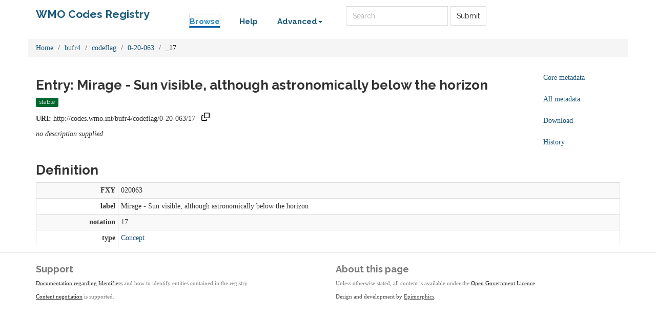

--- FILE ---
content_type: text/html;charset=utf-8
request_url: https://codes.wmo.int/bufr4/codeflag/0-20-063/_17
body_size: 21060
content:



    

<!DOCTYPE html>
<html lang="en">
  <head>
    <!-- Google tag (gtag.js) -->
    <script async src="https://www.googletagmanager.com/gtag/js?id=G-70PCS6Q3VQ"></script>
    <script>
      window.dataLayer = window.dataLayer || [];
      function gtag(){dataLayer.push(arguments);}
      gtag('js', new Date());

      gtag('config', 'G-70PCS6Q3VQ');
    </script>
    <meta http-equiv="Content-Type" content="text/html; charset=utf-8">
    <meta http-equiv="X-UA-Compatible" content="IE=edge">
    <meta name="viewport" content="width=device-width, initial-scale=1.0">

    <link rel="apple-touch-icon" sizes="180x180" href="/ui/assets/images/favicon/apple-touch-icon.png">
    <link rel="icon" type="image/png" sizes="32x32" href="/ui/assets/images/favicon/favicon-32x32.png">
    <link rel="icon" type="image/png" sizes="16x16" href="/ui/assets/images/favicon/favicon-16x16.png">
    <link rel="manifest" href="/ui/assets/images/favicon/manifest.json">
    <link rel="mask-icon" href="/ui/assets/images/favicon/safari-pinned-tab.svg" color="#5bbad5">
    <link rel="shortcut icon" href="/ui/assets/images/favicon/favicon.ico">
    <meta name="msapplication-config" content="/ui/assets/images/favicon/browserconfig.xml">
    <meta name="theme-color" content="#ffffff">

    <!-- HTML5 Shim and Respond.js IE8 support of HTML5 elements and media queries -->
    <!-- WARNING: Respond.js doesn't work if you view the page via file:// -->
    <!--[if lt IE 9]>
      <script src="https://oss.maxcdn.com/libs/html5shiv/3.7.0/html5shiv.js"></script>
      <script src="https://oss.maxcdn.com/libs/respond.js/1.3.0/respond.min.js"></script>
    <![endif]-->

    <title>  WMO Codes Registry  : bufr4/codeflag/0-20-063/_17 </title>

    <link href="/ui/assets/css/reg-style.css" rel="stylesheet" />

    <link href="/ui/assets/css/plugins/dataTables/dataTables.bootstrap.css" rel="stylesheet" />
    <link href="/ui/assets/font-awesome/css/font-awesome.css" rel="stylesheet" />

    <link type="text/css" rel="stylesheet" href="/ui/assets/css/ui.css" />
    <link type="text/css" rel="stylesheet" href="/ui/assets/css/jquery.dataTables.min.css" />
    <link href="/ui/assets/css/bootstrap-editable.css" rel="stylesheet"/>
    <link rel="stylesheet" type="text/css" href="/ui/assets/css/copy-to-clipboard.css" />
    <link rel="stylesheet" type="text/css" href="/ui/assets/css/joint.min.css" />

    
    
    <script src="/ui/assets/js/jquery-3.6.0.min.js"></script>
    <script src="/ui/assets/js/jquery.form.js"></script>
    <script src="/ui/assets/js/copy-to-clipboard.js"></script>

    <!-- Force all keyboard tabbed elements to have this outline style. -->
    <style>
      *:focus-visible {
        outline: orangered dotted 2px !important;
      }
    </style>

  </head>

  <body onload="onLoadInitialisation();">
  <span style="visibility:hidden; display:none;" id="copyButtonMode1"><svg height="16" width="16" viewBox="0 0 16 16" class="copy2clip">
    <path fill-rule="evenodd" d="M0 6.75C0 5.784.784 5 1.75 5h1.5a.75.75 0 010 1.5h-1.5a.25.25 0 00-.25.25v7.5c0 .138.112.25.25.25h7.5a.25.25 0 00.25-.25v-1.5a.75.75 0 011.5 0v1.5A1.75 1.75 0 019.25 16h-7.5A1.75 1.75 0 010 14.25v-7.5z"></path>
    <path fill-rule="evenodd" d="M5 1.75C5 .784 5.784 0 6.75 0h7.5C15.216 0 16 .784 16 1.75v7.5A1.75 1.75 0 0114.25 11h-7.5A1.75 1.75 0 015 9.25v-7.5zm1.75-.25a.25.25 0 00-.25.25v7.5c0 .138.112.25.25.25h7.5a.25.25 0 00.25-.25v-7.5a.25.25 0 00-.25-.25h-7.5z"></path>
  </svg></span>

  <span style="visibility:hidden; display:none;" id="copyButtonMode2"><svg height="16" width="16" viewBox="0 0 16 16" class="copy2clip">
    <path fill-rule="evenodd" d="M13.78 4.22a.75.75 0 010 1.06l-7.25 7.25a.75.75 0 01-1.06 0L2.22 9.28a.75.75 0 011.06-1.06L6 10.94l6.72-6.72a.75.75 0 011.06 0z"></path>
  </svg></span>    

        
                                        

                                  
        
        
                            
              
        

<nav class='navbar o-navbar-reg navbar-static-top'>
    <div class='container'>
        <div class='row'>
            <div class='col-sm-3'>
                <!-- Brand and toggle get grouped for better mobile display -->
                <div class='navbar-header'>
                    <button class='navbar-toggle collapsed' data-target='#navbar-ea-menu' data-toggle='collapse' type='button'>
                        <span class='sr-only'>Toggle navigation</span>
                        <span class='icon-bar'></span>
                        <span class='icon-bar'></span>
                        <span class='icon-bar'></span>
                    </button>
                    <a class="navbar-brand" href="/">WMO Codes Registry</a>
                </div>
            </div>

            <div class="col-sm-9">
                <div class='collapse navbar-collapse' id='navbar-ea-menu'>
                    <ul class='nav navbar-nav navbar-left'>
                        <li class="active"><a href="/?_browse=true">Browse</a></li>
                        <li ><a href="/ui/help">Help</a></li>
                                                
<li class="dropdown">
    <a href="#" class="dropdown-toggle" data-toggle="dropdown">Advanced<b class="caret"></b></a>
    <ul class="dropdown-menu">
                    <li><a href="https://codes.wmo.int/ui/login?return=/bufr4/codeflag/0-20-063/_17">Login</a></li>
        
        
       <li role="separator" class="divider"></li>
              <li><a href="/ui/actions/check-page">Check URI</a></li>
       <li><a href="/ui/sparql-form">SPARQL</a></li>

           </ul>
</li>
                    </ul>

                  <form action="/ui/text-search" method="get" class="navbar-form navbar-left" role="search">
                    <label for="txtSearch" class="sr-only" style="color: white">Search</label>
                    <input id="txtSearch" type="search" class="form-control search-query" placeholder="Search"  name="query">
                    <button type="submit" class="btn btn-default">Submit</button>
                  </form>

                    
                                    </div>
            </div>
        </div>
    </div>

</nav>

    <div class='container' id="main">
        
                                         



<div class="row">
  <div class="col">
        <ol class="breadcrumb">
      <li><a href="/">Home</a></li>
                        <li><a href="/bufr4">bufr4</a></li>
                                <li><a href="/bufr4/codeflag">codeflag</a></li>
                                <li><a href="/bufr4/codeflag/0-20-063">0-20-063</a></li>
                                <li class="active">_17</li>
                  </ol>
  </div>
</div>

<div class="row">
  <div id="description" class="col-md-10">
    <h2>Entry: Mirage - Sun visible, although astronomically below the horizon  </h2>
    <div class="col" style="margin: 0 10px 10px 0">
        <span class="label label-success">stable</span>
    </div>
    <p><strong>URI:</strong> <span title="http://codes.wmo.int/bufr4/codeflag/0-20-063/17" id="forItemURI">http://codes.wmo.int/bufr4/codeflag/0-20-063/17</span> &nbsp;&nbsp;<a href="#" onkeydown="copyToClipboardKeydown(event, 'forItemURI', 'copyButtonID_forItemURI')" onfocus="copyToClipboardFocus('copyButtonID_forItemURI')" onblur="copyToClipboardBlur('copyButtonID_forItemURI')"><span title="Copy URI to clipboard" id="copyButtonID_forItemURI" onclick="copyToClipboard('forItemURI', 'copyButtonID_forItemURI')">&nbsp;</span></a></p>
    <p>   <em>no description supplied</em> </p>
  </div>
  <div id="metadata-pane" class="col-md-5 hide">
    <div class="tab-content" id="metadata-content">
      <div class="tab-pane" id="detailsTab">
        <h3 class="text-center">Core metadata</h3>
        <table class="table table-condensed">
            <tr><td class="align-right span2"><strong>is a</strong></td><td>                        <a href="http://www.w3.org/2004/02/skos/core#Concept" title="http://www.w3.org/2004/02/skos/core#Concept">Concept</a>
              </td></tr>                                                                                    <tr><td class="align-right span2"><strong>submitted by</strong></td><td>marqh (admin)</td></tr>                                            </table>
      </div>
      <div class="tab-pane" id="downloadsTab">
        <h3 class="text-center">Download formats available</h3>
<table class="table table-condensed">
  <tbody>

        <tr>
            <td>RDF ttl</td>
              <td>
          <a href="/bufr4/codeflag/0-20-063/17?_format=ttl&status=valid">plain</a>
        </td>
            <td>
        <a href="/bufr4/codeflag/0-20-063/17?_format=ttl&_view=with_metadata&status=valid">with metadata</a>
      </td>
        </tr>
    <tr>
            <td>RDF/XML</td>
              <td>
          <a href="/bufr4/codeflag/0-20-063/17?_format=rdf&status=valid">plain</a>
        </td>
            <td>
        <a href="/bufr4/codeflag/0-20-063/17?_format=rdf&_view=with_metadata&status=valid">with metadata</a>
      </td>
        </tr>
    <tr>
            <td>JSON-LD</td>
              <td>
          <a href="/bufr4/codeflag/0-20-063/17?_format=jsonld&status=valid">plain</a>
        </td>
            <td>
        <a href="/bufr4/codeflag/0-20-063/17?_format=jsonld&_view=with_metadata&status=valid">with metadata</a>
      </td>
        </tr>
    <tr>
            <td>CSV</td>
              <td>
          <a href="/bufr4/codeflag/0-20-063/17?_format=csv&status=valid">plain</a>
        </td>
            <td>
        <a href="/bufr4/codeflag/0-20-063/17?_format=csv&_view=with_metadata&status=valid">with metadata</a>
      </td>
        </tr>
            <tr>
      <td>Export all</td>
      <td>
                <a href="/bufr4/codeflag/0-20-063/17?export">export</a>
      </td>
      <td></td>
    </tr>
      </tbody>
</table>      </div>
              <div class="tab-pane" id="metadataTab">
          <h3 class="text-center">All metadata properties</h3>
            <table class="table table-striped table-condensed">
    <tbody>
              <tr>
          <td class="text-right span2"> <strong title="http://purl.org/dc/terms/dateSubmitted">date submitted</strong> </td>
          <td>
                                                                                          3 Sep 2014 09:54:56.277
                                                                                            <br />
                      </td>
        </tr>
              <tr>
          <td class="text-right span2"> <strong title="http://purl.org/linked-data/registry#definition">definition</strong> </td>
          <td>
                                                              <table class="table table-striped table-condensed">
    <tbody>
              <tr>
          <td class="text-right span2"> <strong title="http://purl.org/linked-data/registry#entity">entity</strong> </td>
          <td>
                                                                                          <a href="/bufr4/codeflag/0-20-063/17" title="http://codes.wmo.int/bufr4/codeflag/0-20-063/17">Mirage - Sun visible, although astronomically below the horizon</a>
                                                                                            <br />
                      </td>
        </tr>
              <tr>
          <td class="text-right span2"> <strong title="http://purl.org/linked-data/registry#sourceGraph">source graph</strong> </td>
          <td>
                                                                                          <a href="/bufr4/codeflag/0-20-063/_17:1#graph" title="http://codes.wmo.int/bufr4/codeflag/0-20-063/_17:1#graph">graph</a>
                                                                                            <br />
                      </td>
        </tr>
          </tbody>
  </table>
                                                                            <br />
                      </td>
        </tr>
              <tr>
          <td class="text-right span2"> <strong title="http://purl.org/linked-data/registry#itemClass">item class</strong> </td>
          <td>
                                                                                          <a href="http://www.w3.org/2004/02/skos/core#Concept" title="http://www.w3.org/2004/02/skos/core#Concept">Concept</a>
                                                                                            <br />
                      </td>
        </tr>
              <tr>
          <td class="text-right span2"> <strong title="http://www.w3.org/2000/01/rdf-schema#label">label</strong> </td>
          <td>
                                                                                Mirage - Sun visible, although astronomically below the horizon
                                                                                    <br />
                      </td>
        </tr>
              <tr>
          <td class="text-right span2"> <strong title="http://purl.org/linked-data/registry#notation">notation</strong> </td>
          <td>
                                                                                17
                                                                                    <br />
                      </td>
        </tr>
              <tr>
          <td class="text-right span2"> <strong title="http://purl.org/linked-data/registry#register">register</strong> </td>
          <td>
                                                                                          <a href="/bufr4/codeflag/0-20-063" title="http://codes.wmo.int/bufr4/codeflag/0-20-063">0 20 063</a>
                                                                                            <br />
                      </td>
        </tr>
              <tr>
          <td class="text-right span2"> <strong title="http://purl.org/linked-data/registry#status">status</strong> </td>
          <td>
                                                                                          <a href="http://purl.org/linked-data/registry#statusStable" title="http://purl.org/linked-data/registry#statusStable">status stable</a>
                                                                                            <br />
                      </td>
        </tr>
              <tr>
          <td class="text-right span2"> <strong title="http://purl.org/linked-data/registry#submitter">submitter</strong> </td>
          <td>
                                                              <table class="table table-striped table-condensed">
    <tbody>
              <tr>
          <td class="text-right span2"> <strong title="http://xmlns.com/foaf/0.1/name">name</strong> </td>
          <td>
                                                                                marqh (admin)
                                                                                    <br />
                      </td>
        </tr>
              <tr>
          <td class="text-right span2"> <strong title="http://xmlns.com/foaf/0.1/openid">openid</strong> </td>
          <td>
                                                                                          <a href="https://profiles.google.com/100578379482821123729" title="https://profiles.google.com/100578379482821123729">100578379482821123729</a>
                                                                                            <br />
                      </td>
        </tr>
          </tbody>
  </table>
                                                                            <br />
                      </td>
        </tr>
              <tr>
          <td class="text-right span2"> <strong title="http://www.w3.org/1999/02/22-rdf-syntax-ns#type">type</strong> </td>
          <td>
                                                                                          <a href="http://purl.org/linked-data/registry#RegisterItem" title="http://purl.org/linked-data/registry#RegisterItem">register item</a>
                                                                                            <br />
                      </td>
        </tr>
              <tr>
          <td class="text-right span2"> <strong title="http://www.w3.org/2002/07/owl#versionInfo">version info</strong> </td>
          <td>
                                                                                1
                                                                                    <br />
                      </td>
        </tr>
          </tbody>
  </table>
        </div>
                    <div class="tab-pane" id="historyTab" data-action="showhistory" data-uri='bufr4/codeflag/0-20-063/_17' data-uiroot='/ui'>
            <div class="tab-pane-inner">
                Pane is loading...
            </div>
                    </div>
                        <div class="tab-pane active" id="collapse-tab">
        <span class="small">Select tab to expand</span>
      </div>
    </div>
  </div>
  <div class="col-md-2">
    <ul class="nav nav-pills nav-stacked action-tab" id="pillstack">
        <li><a href="#detailsTab">Core metadata</a></li>
                  <li><a href="#metadataTab">All metadata</a></li>
                <li><a href="#downloadsTab">Download</a></li>
                  <li><a href="#historyTab" data-toggle="tab">History</a></li>
                                <li id="close-pillstack" class="hide"><a href="#collapse-tab" data-toggle="tab"><span class="glyphicon glyphicon-remove-circle"></span></a></li>
    </ul>
  </div>
</div>

    
  

  <div class="row">

  	<div class= "col-md-12" >
  		<h2>Definition</h2>
  		  		    <table class="table table-striped table-condensed table-bordered">
    <tbody>
              <tr>
          <td class="text-right span2"> <strong title="http://codes.wmo.int/def/bufr4/fxy">FXY</strong> </td>
          <td>
                                                                                020063
                                                                                    <br />
                      </td>
        </tr>
              <tr>
          <td class="text-right span2"> <strong title="http://www.w3.org/2000/01/rdf-schema#label">label</strong> </td>
          <td>
                                                                                Mirage - Sun visible, although astronomically below the horizon
                                                                                    <br />
                      </td>
        </tr>
              <tr>
          <td class="text-right span2"> <strong title="http://www.w3.org/2004/02/skos/core#notation">notation</strong> </td>
          <td>
                                                                                17
                                                                                    <br />
                      </td>
        </tr>
              <tr>
          <td class="text-right span2"> <strong title="http://www.w3.org/1999/02/22-rdf-syntax-ns#type">type</strong> </td>
          <td>
                                                                                          <a href="http://www.w3.org/2004/02/skos/core#Concept" title="http://www.w3.org/2004/02/skos/core#Concept">Concept</a>
                                                                                            <br />
                      </td>
        </tr>
          </tbody>
  </table>
  		  	</div>
      </div>

        
   
    </div> <!-- End of container -->

 <footer class="o-footer">
  <div class="container">
    <div class="row">
      <div class="col-sm-6">
        <div class="">
          <div class="c-footer-credits">
            <h4 class="">Support</h4>
            <p>
              <a href="/ui/about/identifiers">Documentation regarding Identifiers</a> and how to identify entities contained in the registry.</p>
            </p>
            <p>
              <a href="https://github.com/UKGovLD/registry-core/wiki/Api#content-negotiation">Content negotiation</a>  is supported.
            </p>
          </div>
        </div>
      </div>

      <div class="col-sm-6">
        <h4>About this page</h4>
        <p>
            Unless otherwise stated, all content is available under the
          <a href="https://www.nationalarchives.gov.uk/doc/open-government-licence/version/3/" rel="license">Open Government Licence</a>
        </p>
        <p class="c-footer-epimorphics">
          <span class="i18n">Design and development by <a href="https://www.epimorphics.com">Epimorphics</a>.</span>
        </p>
              </div>

    </div><!--/.row-->
  </div>
</footer>
    <script>
      window.registry = {
        assets: "\/ui\/assets",
        language: "en"
      };
    </script>

    <script src="/ui/assets/js/bootstrap.min.js"></script>
    <script src="/ui/assets/js/jquery.dataTables.min.js"></script>
    <script src="/ui/assets/js/bootstrap-editable.min.js"></script>
    <script src="/ui/assets/js/ui.js"></script>
      </body>
</html>


--- FILE ---
content_type: text/css
request_url: https://codes.wmo.int/ui/assets/css/joint.min.css
body_size: 1803
content:
/*! JointJS v0.9.6 - JavaScript diagramming library  2015-12-19 


This Source Code Form is subject to the terms of the Mozilla Public
License, v. 2.0. If a copy of the MPL was not distributed with this
file, You can obtain one at http://mozilla.org/MPL/2.0/.
 */
.viewport{-webkit-user-select:none;-moz-user-select:none;user-select:none}[magnet=true]:not(.element){cursor:crosshair}[magnet=true]:not(.element):hover{opacity:.7}.element{cursor:move}.element *{vector-effect:non-scaling-stroke;user-drag:none}.connection-wrap{fill:none;stroke:#000;stroke-width:15;stroke-linecap:round;stroke-linejoin:round;opacity:0;cursor:move}.connection-wrap:hover{opacity:.4;stroke-opacity:.4}.connection{fill:none;stroke-linejoin:round}.marker-source,.marker-target{vector-effect:non-scaling-stroke}.marker-vertices{opacity:0;cursor:move}.marker-arrowheads{opacity:0;cursor:move;cursor:-webkit-grab;cursor:-moz-grab}.link-tools{opacity:0;cursor:pointer}.link-tools .tool-options{display:none}.link-tools .tool-remove circle{fill:red}.link-tools .tool-remove path{fill:#fff}.link:hover .marker-vertices,.link:hover .marker-arrowheads,.link:hover .link-tools{opacity:1}.marker-vertex{fill:#1ABC9C}.marker-vertex:hover{fill:#34495E;stroke:none}.marker-arrowhead{fill:#1ABC9C}.marker-arrowhead:hover{fill:#F39C12;stroke:none}.marker-vertex-remove{cursor:pointer;opacity:.1;fill:#fff}.marker-vertex-group:hover .marker-vertex-remove{opacity:1}.marker-vertex-remove-area{opacity:.1;cursor:pointer}.marker-vertex-group:hover .marker-vertex-remove-area{opacity:1}.highlighted{opacity:.7}text.highlighted{fill:red}@media screen and (-webkit-min-device-pixel-ratio:0){.highlighted{outline:2px solid red;opacity:initial}}.element .fobj{overflow:hidden}.element .fobj body{background-color:transparent;margin:0}.element .fobj div{text-align:center;vertical-align:middle;display:table-cell;padding:0 5px}

--- FILE ---
content_type: text/javascript
request_url: https://codes.wmo.int/ui/assets/js/copy-to-clipboard.js
body_size: 1643
content:
function setCopyToClipboardIconToMode1(button) {
    // Set the black "copy to clipboard" button to the copy icon
    var copyButton = document.getElementById(button);
    var copyButtonMode1 = document.getElementById('copyButtonMode1');
    if (copyButton != null && copyButtonMode1 != null) {
        copyButton.innerHTML = copyButtonMode1.innerHTML;
    }
}

// Works in Chrome, Edge and Firefox
function copyToClipboard(divid, button) {
    var copyText = document.getElementById(divid);

    if (copyText != null) {
        navigator.clipboard.writeText(copyText.innerHTML);
    }

    // Flip the copy icon to the tick to show something has happened
    var copyButton = document.getElementById(button);
    var copyButtonMode2 = document.getElementById('copyButtonMode2');
    if (copyButton != null && copyButtonMode2 != null) {
        copyButton.innerHTML = copyButtonMode2.innerHTML;

        // Reset to the original "copy to clipboard" icon after 2 seconds
        setTimeout(setCopyToClipboardIconToMode1.bind(null, button), 2000);
    }
}

function copyToClipboardFocus(button) {
    var copyButton = document.getElementById(button);
    copyButton.style = "fill: blue;"
}

function copyToClipboardBlur(button) {
    var copyButton = document.getElementById(button);
    copyButton.style = "fill: black;"
}

function copyToClipboardKeydown(e, divid, button) {
    if (e.keyCode == 13) {  // ENTER key
        e.preventDefault();
        copyToClipboard(divid, button);
    }
}

function onLoadInitialisation() {
    setCopyToClipboardIconToMode1('copyButtonID_forItemURI');
    setCopyToClipboardIconToMode1('copyButtonID_forResourceURI');
    setCopyToClipboardIconToMode1('copyButtonID_forHelpPageURI');
}